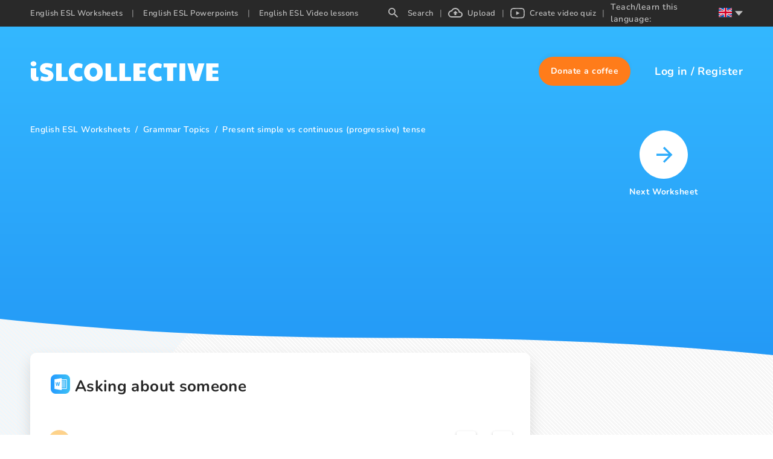

--- FILE ---
content_type: application/javascript; charset=UTF-8
request_url: https://en.islcollective.com/_next/static/chunks/2300-adb1abccff199a68.js
body_size: 3034
content:
(self.webpackChunk_N_E=self.webpackChunk_N_E||[]).push([[2300,7139,2549,3674],{96159:function(e,t,n){"use strict";n.d(t,{M2:function(){return o},Tm:function(){return c},l$:function(){return a},wm:function(){return i}});var r=n(67294),a=r.isValidElement;function o(e){return e&&a(e)&&e.type===r.Fragment}function i(e,t,n){return a(e)?r.cloneElement(e,"function"==typeof n?n(e.props||{}):n):t}function c(e,t){return i(e,e,t)}},93355:function(e,t,n){"use strict";n.d(t,{b:function(){return r}});var r=function(){for(var e=arguments.length,t=Array(e),n=0;n<e;n++)t[n]=arguments[n];return t}},11382:function(e,t,n){"use strict";var r=n(87462),a=n(4942),o=n(97685),i=n(94184),c=n.n(i),u=n(80954),f=n.n(u),l=n(98423),s=n(67294),d=n(53124),p=n(96159),m=n(93355),v=function(e,t){var n={};for(var r in e)Object.prototype.hasOwnProperty.call(e,r)&&0>t.indexOf(r)&&(n[r]=e[r]);if(null!=e&&"function"==typeof Object.getOwnPropertySymbols)for(var a=0,r=Object.getOwnPropertySymbols(e);a<r.length;a++)0>t.indexOf(r[a])&&Object.prototype.propertyIsEnumerable.call(e,r[a])&&(n[r[a]]=e[r[a]]);return n};(0,m.b)("small","default","large");var y=null,b=function(e){var t=e.spinPrefixCls,n=e.spinning,i=void 0===n||n,u=e.delay,m=e.className,b=e.size,h=void 0===b?"default":b,g=e.tip,O=e.wrapperClassName,x=e.style,E=e.children,_=v(e,["spinPrefixCls","spinning","delay","className","size","tip","wrapperClassName","style","children"]),j=s.useState(function(){return i&&(!i||!u||!!isNaN(Number(u)))}),P=(0,o.Z)(j,2),w=P[0],C=P[1];return s.useEffect(function(){var e=f()(function(){C(i)},u);return e(),function(){var t;null===(t=null==e?void 0:e.cancel)||void 0===t||t.call(e)}},[u,i]),s.createElement(d.C,null,function(n){var o,i,u=n.direction,f=c()(t,(0,a.Z)((0,a.Z)((0,a.Z)((0,a.Z)((0,a.Z)({},"".concat(t,"-sm"),"small"===h),"".concat(t,"-lg"),"large"===h),"".concat(t,"-spinning"),w),"".concat(t,"-show-text"),!!g),"".concat(t,"-rtl"),"rtl"===u),m),d=(0,l.Z)(_,["indicator","prefixCls"]),v=s.createElement("div",(0,r.Z)({},d,{style:x,className:f,"aria-live":"polite","aria-busy":w}),(o=e.indicator,i="".concat(t,"-dot"),null===o?null:(0,p.l$)(o)?(0,p.Tm)(o,{className:c()(o.props.className,i)}):(0,p.l$)(y)?(0,p.Tm)(y,{className:c()(y.props.className,i)}):s.createElement("span",{className:c()(i,"".concat(t,"-dot-spin"))},s.createElement("i",{className:"".concat(t,"-dot-item")}),s.createElement("i",{className:"".concat(t,"-dot-item")}),s.createElement("i",{className:"".concat(t,"-dot-item")}),s.createElement("i",{className:"".concat(t,"-dot-item")}))),g?s.createElement("div",{className:"".concat(t,"-text")},g):null);if(void 0!==E){var b=c()("".concat(t,"-container"),(0,a.Z)({},"".concat(t,"-blur"),w));return s.createElement("div",(0,r.Z)({},d,{className:c()("".concat(t,"-nested-loading"),O)}),w&&s.createElement("div",{key:"loading"},v),s.createElement("div",{className:b,key:"container"},E))}return v})},h=function(e){var t=e.prefixCls,n=(0,s.useContext(d.E_).getPrefixCls)("spin",t),a=(0,r.Z)((0,r.Z)({},e),{spinPrefixCls:n});return s.createElement(b,(0,r.Z)({},a))};h.setDefaultIndicator=function(e){y=e},t.Z=h},27561:function(e,t,n){var r=n(67990),a=/^\s+/;e.exports=function(e){return e?e.slice(0,r(e)+1).replace(a,""):e}},67990:function(e){var t=/\s/;e.exports=function(e){for(var n=e.length;n--&&t.test(e.charAt(n)););return n}},80954:function(e,t,n){var r=n(13218),a=n(7771),o=n(14841),i=Math.max,c=Math.min;e.exports=function(e,t,n){var u,f,l,s,d,p,m=0,v=!1,y=!1,b=!0;if("function"!=typeof e)throw TypeError("Expected a function");function h(t){var n=u,r=f;return u=f=void 0,m=t,s=e.apply(r,n)}function g(e){var n=e-p,r=e-m;return void 0===p||n>=t||n<0||y&&r>=l}function O(){var e,n,r,o=a();if(g(o))return x(o);d=setTimeout(O,(e=o-p,n=o-m,r=t-e,y?c(r,l-n):r))}function x(e){return(d=void 0,b&&u)?h(e):(u=f=void 0,s)}function E(){var e,n=a(),r=g(n);if(u=arguments,f=this,p=n,r){if(void 0===d)return m=e=p,d=setTimeout(O,t),v?h(e):s;if(y)return clearTimeout(d),d=setTimeout(O,t),h(p)}return void 0===d&&(d=setTimeout(O,t)),s}return t=o(t)||0,r(n)&&(v=!!n.leading,l=(y="maxWait"in n)?i(o(n.maxWait)||0,t):l,b="trailing"in n?!!n.trailing:b),E.cancel=function(){void 0!==d&&clearTimeout(d),m=0,u=p=f=d=void 0},E.flush=function(){return void 0===d?s:x(a())},E}},13218:function(e){e.exports=function(e){var t=typeof e;return null!=e&&("object"==t||"function"==t)}},7771:function(e,t,n){var r=n(55639);e.exports=function(){return r.Date.now()}},14841:function(e,t,n){var r=n(27561),a=n(13218),o=n(33448),i=0/0,c=/^[-+]0x[0-9a-f]+$/i,u=/^0b[01]+$/i,f=/^0o[0-7]+$/i,l=parseInt;e.exports=function(e){if("number"==typeof e)return e;if(o(e))return i;if(a(e)){var t="function"==typeof e.valueOf?e.valueOf():e;e=a(t)?t+"":t}if("string"!=typeof e)return 0===e?e:+e;e=r(e);var n=u.test(e);return n||f.test(e)?l(e.slice(2),n?2:8):c.test(e)?i:+e}},93539:function(e,t,n){"use strict";Object.defineProperty(t,"__esModule",{value:!0}),Object.defineProperty(t,"AmpStateContext",{enumerable:!0,get:function(){return r}});var r=n(38754)._(n(67294)).default.createContext({})},47187:function(e,t){"use strict";function n(e){var t=void 0===e?{}:e,n=t.ampFirst,r=t.hybrid,a=t.hasQuery;return void 0!==n&&n||void 0!==r&&r&&void 0!==a&&a}Object.defineProperty(t,"__esModule",{value:!0}),Object.defineProperty(t,"isInAmpMode",{enumerable:!0,get:function(){return n}})},62268:function(e,t,n){"use strict";var r=n(20968);function a(e,t){var n=Object.keys(e);if(Object.getOwnPropertySymbols){var r=Object.getOwnPropertySymbols(e);t&&(r=r.filter(function(t){return Object.getOwnPropertyDescriptor(e,t).enumerable})),n.push.apply(n,r)}return n}Object.defineProperty(t,"__esModule",{value:!0}),function(e,t){for(var n in t)Object.defineProperty(e,n,{enumerable:!0,get:t[n]})}(t,{defaultHead:function(){return s},default:function(){return v}});var o=n(38754),i=n(61757)._(n(67294)),c=o._(n(88959)),u=n(93539),f=n(95963),l=n(47187);function s(e){void 0===e&&(e=!1);var t=[i.default.createElement("meta",{charSet:"utf-8"})];return e||t.push(i.default.createElement("meta",{name:"viewport",content:"width=device-width"})),t}function d(e,t){return"string"==typeof t||"number"==typeof t?e:t.type===i.default.Fragment?e.concat(i.default.Children.toArray(t.props.children).reduce(function(e,t){return"string"==typeof t||"number"==typeof t?e:e.concat(t)},[])):e.concat(t)}n(29067);var p=["name","httpEquiv","charSet","itemProp"];function m(e,t){var n,o,c,u,f=t.inAmpMode;return e.reduce(d,[]).reverse().concat(s(f).reverse()).filter((n=new Set,o=new Set,c=new Set,u={},function(e){var t=!0,r=!1;if(e.key&&"number"!=typeof e.key&&e.key.indexOf("$")>0){r=!0;var a=e.key.slice(e.key.indexOf("$")+1);n.has(a)?t=!1:n.add(a)}switch(e.type){case"title":case"base":o.has(e.type)?t=!1:o.add(e.type);break;case"meta":for(var i=0,f=p.length;i<f;i++){var l=p[i];if(e.props.hasOwnProperty(l)){if("charSet"===l)c.has(l)?t=!1:c.add(l);else{var s=e.props[l],d=u[l]||new Set;("name"!==l||!r)&&d.has(s)?t=!1:(d.add(s),u[l]=d)}}}}return t})).reverse().map(function(e,t){var n=e.key||t;if(!f&&"link"===e.type&&e.props.href&&["https://fonts.googleapis.com/css","https://use.typekit.net/"].some(function(t){return e.props.href.startsWith(t)})){var o=function(e){for(var t=1;t<arguments.length;t++){var n=null!=arguments[t]?arguments[t]:{};t%2?a(Object(n),!0).forEach(function(t){r(e,t,n[t])}):Object.getOwnPropertyDescriptors?Object.defineProperties(e,Object.getOwnPropertyDescriptors(n)):a(Object(n)).forEach(function(t){Object.defineProperty(e,t,Object.getOwnPropertyDescriptor(n,t))})}return e}({},e.props||{});return o["data-href"]=o.href,o.href=void 0,o["data-optimized-fonts"]=!0,i.default.cloneElement(e,o)}return i.default.cloneElement(e,{key:n})})}var v=function(e){var t=e.children,n=(0,i.useContext)(u.AmpStateContext),r=(0,i.useContext)(f.HeadManagerContext);return i.default.createElement(c.default,{reduceComponentsToState:m,headManager:r,inAmpMode:(0,l.isInAmpMode)(n)},t)};("function"==typeof t.default||"object"==typeof t.default&&null!==t.default)&&void 0===t.default.__esModule&&(Object.defineProperty(t.default,"__esModule",{value:!0}),Object.assign(t.default,t),e.exports=t.default)},88959:function(e,t,n){"use strict";Object.defineProperty(t,"__esModule",{value:!0}),Object.defineProperty(t,"default",{enumerable:!0,get:function(){return i}});var r=n(67294),a=r.useLayoutEffect,o=r.useEffect;function i(e){var t=e.headManager,n=e.reduceComponentsToState;function i(){if(t&&t.mountedInstances){var a=r.Children.toArray(Array.from(t.mountedInstances).filter(Boolean));t.updateHead(n(a,e))}}return a(function(){var n;return null==t||null==(n=t.mountedInstances)||n.add(e.children),function(){var n;null==t||null==(n=t.mountedInstances)||n.delete(e.children)}}),a(function(){return t&&(t._pendingUpdate=i),function(){t&&(t._pendingUpdate=i)}}),o(function(){return t&&t._pendingUpdate&&(t._pendingUpdate(),t._pendingUpdate=null),function(){t&&t._pendingUpdate&&(t._pendingUpdate(),t._pendingUpdate=null)}}),null}},29067:function(e,t){"use strict";Object.defineProperty(t,"__esModule",{value:!0}),Object.defineProperty(t,"warnOnce",{enumerable:!0,get:function(){return n}});var n=function(e){}},9008:function(e,t,n){e.exports=n(62268)},98423:function(e,t,n){"use strict";n.d(t,{Z:function(){return a}});var r=n(1413);function a(e,t){var n=(0,r.Z)({},e);return Array.isArray(t)&&t.forEach(function(e){delete n[e]}),n}}}]);